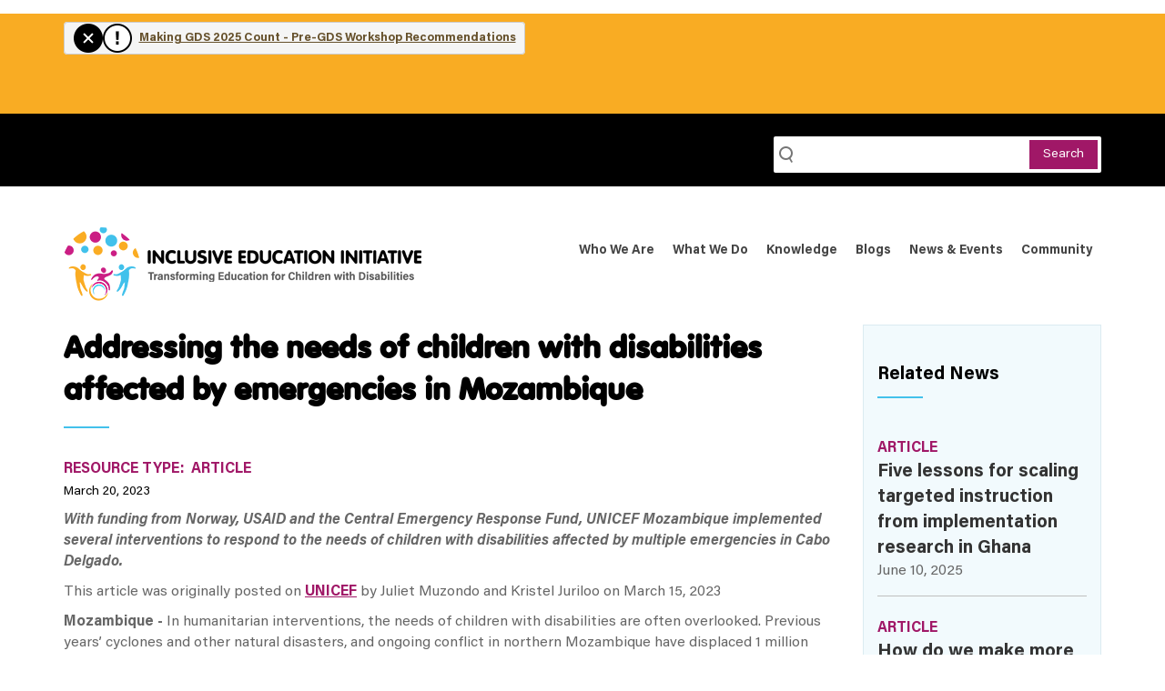

--- FILE ---
content_type: text/html; charset=UTF-8
request_url: https://www.inclusive-education-initiative.org/news/addressing-needs-children-disabilities-affected-emergencies-mozambique
body_size: 9456
content:
<!DOCTYPE html>
<html  lang="en" dir="ltr" prefix="content: http://purl.org/rss/1.0/modules/content/  dc: http://purl.org/dc/terms/  foaf: http://xmlns.com/foaf/0.1/  og: http://ogp.me/ns#  rdfs: http://www.w3.org/2000/01/rdf-schema#  schema: http://schema.org/  sioc: http://rdfs.org/sioc/ns#  sioct: http://rdfs.org/sioc/types#  skos: http://www.w3.org/2004/02/skos/core#  xsd: http://www.w3.org/2001/XMLSchema# ">
  <head>
    <meta charset="utf-8" />
<script async src="https://www.googletagmanager.com/gtag/js?id=UA-12173466-31"></script>
<script>window.dataLayer = window.dataLayer || [];function gtag(){dataLayer.push(arguments)};gtag("js", new Date());gtag("set", "developer_id.dMDhkMT", true);gtag("config", "UA-12173466-31", {"groups":"default","anonymize_ip":true,"page_placeholder":"PLACEHOLDER_page_path","allow_ad_personalization_signals":false});gtag("config", "G-68W9KXX4TZ", {"groups":"default","page_placeholder":"PLACEHOLDER_page_location","allow_ad_personalization_signals":false});</script>
<meta name="Generator" content="Drupal 10 (https://www.drupal.org)" />
<meta name="MobileOptimized" content="width" />
<meta name="HandheldFriendly" content="true" />
<meta name="viewport" content="width=device-width, initial-scale=1.0" />
<link rel="icon" href="/sites/default/files/favicon.ico" type="image/vnd.microsoft.icon" />
<link rel="canonical" href="https://www.inclusive-education-initiative.org/news/addressing-needs-children-disabilities-affected-emergencies-mozambique" />
<link rel="shortlink" href="https://www.inclusive-education-initiative.org/node/383" />
<script src="//assets.adobedtm.com/223f6e2cf7c9/9685aeb86618/launch-d83d995e27b8.min.js" async></script>
<script>var wbgData = wbgData || {};
wbgData.page = 
    {
      pageInfo: {
        pageName: 'Addressing the needs of children with disabilities affected by emergencies in Mozambique',
        isDefaultPageName: 'n',
        pageCategory: 'article',
        pageUid: '6982f533-25ab-44e2-a64e-2b582fe7a76e',
        pageFirstPub: '03-20-2023',
        pageLastMod: '03-20-2023',
        author: '',
        topicTag: '',
        contentType: 'article',
        channel: 'RAD iei EXT'
      },
      packageInfo: {
        webpackage: 'iei2026',
      },
      sectionInfo: {
        siteSection: '/news/addressing-needs-children-disabilities-affected-emergencies-mozambique',
       subsectionP2: ''
      }
    },
    wbgData.site = {
      siteInfo: {
        siteLanguage: 'en', 
        siteCountry: '', 
        siteEnv: 'prod',
        userIpaddressType: '85.208.96.212',
        siteRegion: '',
        siteType: '',
      },
      techInfo: {
        cmsType: 'Drupal',
        bussVPUnit: 'its',
        bussUnit: 'itsrd',
        bussUserGroup: 'external',
        bussAgency: 'ibrd'
      }
    }</script>

    <title>Addressing the needs of children with disabilities affected by emergencies in Mozambique | Inclusive Education Initiative</title>
    <link rel="stylesheet" media="all" href="/core/modules/system/css/components/align.module.css?t5zgy4" />
<link rel="stylesheet" media="all" href="/core/modules/system/css/components/fieldgroup.module.css?t5zgy4" />
<link rel="stylesheet" media="all" href="/core/modules/system/css/components/container-inline.module.css?t5zgy4" />
<link rel="stylesheet" media="all" href="/core/modules/system/css/components/clearfix.module.css?t5zgy4" />
<link rel="stylesheet" media="all" href="/core/modules/system/css/components/details.module.css?t5zgy4" />
<link rel="stylesheet" media="all" href="/core/modules/system/css/components/hidden.module.css?t5zgy4" />
<link rel="stylesheet" media="all" href="/core/modules/system/css/components/item-list.module.css?t5zgy4" />
<link rel="stylesheet" media="all" href="/core/modules/system/css/components/js.module.css?t5zgy4" />
<link rel="stylesheet" media="all" href="/core/modules/system/css/components/nowrap.module.css?t5zgy4" />
<link rel="stylesheet" media="all" href="/core/modules/system/css/components/position-container.module.css?t5zgy4" />
<link rel="stylesheet" media="all" href="/core/modules/system/css/components/reset-appearance.module.css?t5zgy4" />
<link rel="stylesheet" media="all" href="/core/modules/system/css/components/resize.module.css?t5zgy4" />
<link rel="stylesheet" media="all" href="/core/modules/system/css/components/system-status-counter.css?t5zgy4" />
<link rel="stylesheet" media="all" href="/core/modules/system/css/components/system-status-report-counters.css?t5zgy4" />
<link rel="stylesheet" media="all" href="/core/modules/system/css/components/system-status-report-general-info.css?t5zgy4" />
<link rel="stylesheet" media="all" href="/core/modules/system/css/components/tablesort.module.css?t5zgy4" />
<link rel="stylesheet" media="all" href="/core/modules/views/css/views.module.css?t5zgy4" />
<link rel="stylesheet" media="all" href="/modules/contrib/extlink/css/extlink.css?t5zgy4" />
<link rel="stylesheet" media="all" href="/modules/contrib/webform/modules/webform_bootstrap/css/webform_bootstrap.css?t5zgy4" />
<link rel="stylesheet" media="all" href="https://cdn.jsdelivr.net/npm/entreprise7pro-bootstrap@3.4.8/dist/css/bootstrap.css" integrity="sha256-3p/H8uQndDeQADwalAGPYNGwk6732TJRjYcY05O81og=" crossorigin="anonymous" />
<link rel="stylesheet" media="all" href="https://cdn.jsdelivr.net/npm/@unicorn-fail/drupal-bootstrap-styles@0.0.2/dist/3.1.1/7.x-3.x/drupal-bootstrap.css" integrity="sha512-ys0R7vWvMqi0PjJvf7827YdAhjeAfzLA3DHX0gE/sPUYqbN/sxO6JFzZLvc/wazhj5utAy7rECg1qXQKIEZOfA==" crossorigin="anonymous" />
<link rel="stylesheet" media="all" href="https://cdn.jsdelivr.net/npm/@unicorn-fail/drupal-bootstrap-styles@0.0.2/dist/3.1.1/8.x-3.x/drupal-bootstrap.css" integrity="sha512-ixuOBF5SPFLXivQ0U4/J9sQbZ7ZjmBzciWMBNUEudf6sUJ6ph2zwkpFkoUrB0oUy37lxP4byyHasSpA4rZJSKg==" crossorigin="anonymous" />
<link rel="stylesheet" media="all" href="https://cdn.jsdelivr.net/npm/@unicorn-fail/drupal-bootstrap-styles@0.0.2/dist/3.2.0/7.x-3.x/drupal-bootstrap.css" integrity="sha512-MiCziWBODHzeWsTWg4TMsfyWWoMltpBKnf5Pf5QUH9CXKIVeGpEsHZZ4NiWaJdgqpDzU/ahNWaW80U1ZX99eKw==" crossorigin="anonymous" />
<link rel="stylesheet" media="all" href="https://cdn.jsdelivr.net/npm/@unicorn-fail/drupal-bootstrap-styles@0.0.2/dist/3.2.0/8.x-3.x/drupal-bootstrap.css" integrity="sha512-US+XMOdYSqB2lE8RSbDjBb/r6eTTAv7ydpztf8B7hIWSlwvzQDdaAGun5M4a6GRjCz+BIZ6G43l+UolR+gfLFQ==" crossorigin="anonymous" />
<link rel="stylesheet" media="all" href="https://cdn.jsdelivr.net/npm/@unicorn-fail/drupal-bootstrap-styles@0.0.2/dist/3.3.1/7.x-3.x/drupal-bootstrap.css" integrity="sha512-3gQUt+MI1o8v7eEveRmZzYx6fsIUJ6bRfBLMaUTzdmNQ/1vTWLpNPf13Tcrf7gQ9iHy9A9QjXKxRGoXEeiQnPA==" crossorigin="anonymous" />
<link rel="stylesheet" media="all" href="https://cdn.jsdelivr.net/npm/@unicorn-fail/drupal-bootstrap-styles@0.0.2/dist/3.3.1/8.x-3.x/drupal-bootstrap.css" integrity="sha512-AwNfHm/YKv4l+2rhi0JPat+4xVObtH6WDxFpUnGXkkNEds3OSnCNBSL9Ygd/jQj1QkmHgod9F5seqLErhbQ6/Q==" crossorigin="anonymous" />
<link rel="stylesheet" media="all" href="https://cdn.jsdelivr.net/npm/@unicorn-fail/drupal-bootstrap-styles@0.0.2/dist/3.4.0/8.x-3.x/drupal-bootstrap.css" integrity="sha512-j4mdyNbQqqp+6Q/HtootpbGoc2ZX0C/ktbXnauPFEz7A457PB6le79qasOBVcrSrOBtGAm0aVU2SOKFzBl6RhA==" crossorigin="anonymous" />
<link rel="stylesheet" media="all" href="https://fonts.googleapis.com/css?family=Libre+Franklin:200,300,400,500,600,700,800,900&amp;display=swap" />
<link rel="stylesheet" media="all" href="/themes/custom/iei/css/main.css?t5zgy4" />
<link rel="stylesheet" media="all" href="/themes/custom/iei/css/contrast.css?t5zgy4" />
<link rel="stylesheet" media="all" href="/themes/custom/iei/css/style.css?t5zgy4" />
<link rel="stylesheet" media="all" href="/themes/custom/iei/css/font-awesome.css?t5zgy4" />
<link rel="stylesheet" media="all" href="/themes/custom/iei/css/overrides.min.css?t5zgy4" />

    
  </head>
  <body class="path-node page-node-type-article has-glyphicons">
    <a href="#main-content" class="visually-hidden focusable skip-link">
      Skip to main content
    </a>
    
      <div class="dialog-off-canvas-main-canvas" data-off-canvas-main-canvas>
    <!-- Alert Section -->
<div class="alert alert-warning alert-dismissible fade in" role="alert">
  <div class="container">
    <div class="row">
      <div class="col-md-12">
        
            <div class="field field--name-body field--type-text-with-summary field--label-hidden field--item"><pre style="display: inline;">
<span aria-hidden="true"><img alt src="/themes/custom/iei/images/close-icon.png"></span><img alt src="/themes/custom/iei/images/alert-icon.png"><strong> </strong><a href="/knowledge-repository/making-gds-2025-count-pre-gds-workshop-recommendations">Making GDS 2025 Count - Pre-GDS Workshop Recommendations</a></pre>

<p>&nbsp;</p>

<article about="/events/every-learner-matters-sharing-experiences-world-banks-programs-disability-inclusive" data-history-node-id="277" role="article">
<p><font color="000000">&nbsp;</font></p>
</article>
</div>
      
      </div>
   </div>
  </div>
</div>
<!-- Search Section -->
<section id="searchSec">
  <div class="container">
    <div class="row">
      <div class="col-md-5 col-md-offset-3 col-sm-8 col-sm-offset-0 hidden-xs">
              </div>
      <div class="col-md-4 col-sm-4">
                  <form class="input-group input-group-c" method="get" action="/search">
            <input type="text" class="form-control" name="keyword" id="keyword">
            <span class="input-group-btn">
            <button class="btnSearch" type="submit">Search</button>
            </span>
          </form>
              </div>
    </div>
  </div>
</section>
<!-- Mobile Menu Section -->
<section id="mobileMenu" class="hidden-sm hidden-md hidden-lg visible-xs">
  <div class="navbar-collapse collapse" id="navbar-collapse">
    <nav role="navigation">
         
          <div class="region region-navigation">
    <nav role="navigation" aria-labelledby="block-iei-main-menu-menu" id="block-iei-main-menu">
            
  <h2 class="visually-hidden" id="block-iei-main-menu-menu">Main navigation</h2>
  

        
      <ul class="menu nav navbar-nav navbar-right">
                        <li>
        <a href="/who-we-are" data-drupal-link-system-path="node/6">Who We Are</a>
                  </li>
                        <li>
        <a href="/what-we-do" data-drupal-link-system-path="node/5">What We Do</a>
                  </li>
                        <li>
        <a href="/knowledge-repository" data-drupal-link-system-path="node/11">Knowledge</a>
                  </li>
                        <li>
        <a href="/blogs" data-drupal-link-system-path="node/71">Blogs</a>
                  </li>
                        <li>
        <a href="/news-events" class="news-events" data-drupal-link-system-path="node/8">News &amp; Events</a>
                  </li>
                        <li>
        <a href="/community" data-drupal-link-system-path="node/7">Community</a>
                  </li>
        </ul>
  

  </nav>

  </div>

          </nav>
  </div>
  <ul class="mobileMenuSec">
        <li>
      <button type="button" class="navbar-toggle collapsed" data-toggle="collapse" data-target="#navbar-collapse" aria-expanded="false">
      <span class="icon-bar"></span>
      <span class="icon-bar"></span>
      <span class="icon-bar"></span>
      </button>
    </li>
  </ul>
</section>
<!-- Menu Header -->
<header id="navbar" role="banner" class="navbar container-fluid navbar-default">
  <div class="container">
    <div class="row">
      <div class="col-sm-5 col-md-5">
        <div class="navbar-header">
          <button type="button" class="navbar-toggle hidden-xs hidden-sm hidden-md hidden-lg" data-toggle="collapse" data-target="#navbar-collapse">
          <span class="sr-only">Toggle navigation</span>
          <span class="icon-bar"></span>
          <span class="icon-bar"></span>
          <span class="icon-bar"></span>
          </button>
                    <div class="navbar-brand-sec">
            <a class="navbar-brand" href="/">
              <img src="/sites/iei/themes/iei/images/logo.png" alt="Logo" class="img-responsive">
            </a>
          </div>
        </div>
      </div>
      <div class="col-sm-7 col-md-7">
        <div class="hidden-xs">
          <nav role="navigation">
               
                <div class="region region-navigation">
    <nav role="navigation" aria-labelledby="block-iei-main-menu-menu" id="block-iei-main-menu">
            
  <h2 class="visually-hidden" id="block-iei-main-menu-menu">Main navigation</h2>
  

        
      <ul class="menu nav navbar-nav navbar-right">
                        <li>
        <a href="/who-we-are" data-drupal-link-system-path="node/6">Who We Are</a>
                  </li>
                        <li>
        <a href="/what-we-do" data-drupal-link-system-path="node/5">What We Do</a>
                  </li>
                        <li>
        <a href="/knowledge-repository" data-drupal-link-system-path="node/11">Knowledge</a>
                  </li>
                        <li>
        <a href="/blogs" data-drupal-link-system-path="node/71">Blogs</a>
                  </li>
                        <li>
        <a href="/news-events" class="news-events" data-drupal-link-system-path="node/8">News &amp; Events</a>
                  </li>
                        <li>
        <a href="/community" data-drupal-link-system-path="node/7">Community</a>
                  </li>
        </ul>
  

  </nav>

  </div>

                      </nav>
        </div>
      </div>
    </div>
  </div>
</header>


      <div class="banner" role="heading">
      
    </div>
  
  <div class="main-container container">
  <div class="region region-content">
    <div class="row">

      

            
                  <section class="col-sm-9">

                                      <div class="highlighted">  <div class="region region-highlighted">
    <div data-drupal-messages-fallback class="hidden"></div>

  </div>
</div>
                  
                
                          <a id="main-content"></a>
            <div class="region region-content">
        <h1 class="page-header">
<span property="schema:name">Addressing the needs of children with disabilities affected by emergencies in Mozambique</span>
</h1>

  <article data-history-node-id="383" about="/news/addressing-needs-children-disabilities-affected-emergencies-mozambique" typeof="schema:Article" class="article is-promoted full clearfix node_detail">
<div class="row">
  <div class="col-md-12 article-content">
        <h3>
  <div class="field field--name-field-resource-type field--type-entity-reference field--label-inline">
    <div class="field--label">Resource Type</div>
              <div class="field--item">Article</div>
          </div>
</h3>
            <p>
            <div class="field field--name-field-date field--type-datetime field--label-hidden field--item"><time datetime="2023-03-20T12:00:00Z">March 20, 2023</time>
</div>
      </p>
                 <p>
            <div property="schema:text" class="field field--name-body field--type-text-with-summary field--label-hidden field--item"><p><em><strong>With funding from Norway, USAID and the Central Emergency Response Fund, UNICEF Mozambique implemented several interventions to respond to the needs of children with disabilities affected by multiple emergencies in Cabo Delgado.</strong></em></p>

<p>This article was originally posted on <a href="https://www.unicef.org/mozambique/en/stories/addressing-needs-children-disabilities-affected-emergencies-mozambique">UNICEF</a> by Juliet Muzondo and Kristel Juriloo on March 15, 2023</p>

<p><strong>Mozambique -&nbsp;</strong>In humanitarian interventions, the needs of children with disabilities are often overlooked. Previous years’ cyclones and other natural disasters, and ongoing conflict in northern Mozambique have displaced 1 million people, 50 per cent of them children. Already overwhelmed schools and healthcare facilities are struggling to provide services to everyone in need, particularly to children with disabilities.</p>

<blockquote>
<p>In Cabo Delgado,&nbsp;314 children with disabilities (174 girls) were provided with customized wheelchairs and other assistive devices.</p>
</blockquote>

<p>In Cabo Delgado, two Support Units for Children with Special Educational Needs were established in Pemba and Montepuez districts. The Support Units supported 3,103 children with disabilities (1,546 girls) with access to quality inclusive education. 314 children with disabilities (174 girls) were provided with customized wheelchairs and other assistive devices. Two technicians from the Provincial Directorate of Cabo Delgado and 4 teachers from the districts of Pemba and Montepuez were trained in Sign Language and Braille.</p>

<blockquote>
<p>In Nampula, an assortment of assistive devices was procured for the Nampula Inclusive Education Resource Center.</p>
</blockquote>

<p>In Nampula, 150 managers/facilitators of early childhood development centers and community-based preschools were trained to support 41 schools to include five-year-old children with disabilities in an accelerated school readiness programme. An assortment of assistive devices was procured for the Nampula Inclusive Education Resource Center (CREI).</p>

<blockquote>
<p>In Pemba and Metuge districts, 500 teachers were trained in the basics of inclusive education.</p>
</blockquote>

<p>In Pemba and Metuge districts, 500 teachers (240 men and 260 women) were trained in the basics of inclusive education, reaching 2,238 children with disabilities (1,116 girls).</p>

<p>Joint work involving the Provincial Directorate of Education and the Provincial Directorate of Health was carried out in schools to identify children with disabilities. 500 children with disabilities were identified and various assistive devices were purchased to support them, including 25 children with disabilities who received custom-made wheelchairs procured from South Africa.</p>

<p>In addition, to support access to health care services, rehabilitation staff from the 11 provincial hospitals, government health service staff, mobile brigades, community health committee members and volunteers in selected districts received training on disability inclusion and how to identify/refer children with developmental delays and disabilities to health services. A local NGO TV Surdo developed a sign language training package to teach health workers how to interact with patients with hearing impairments.</p>

<p>The interventions were implemented in partnership with the Ministry of Education and Human Development, Ministry of Justice, Ministry of Health, Ministry of Gender, Children and Social Action (MGCAS), IOM, AIFO, Light for the World, and Humanity &amp; Inclusion.</p>

<p>UNICEF Mozambique continues to build the capacity of government, humanitarian actors, and Organizations of Persons with Disabilities in responding to the needs of children with disabilities affected by emergencies. No child should be left behind in humanitarian interventions.</p></div>
      </p>
            <p>
  <div class="field field--name-field-key-area field--type-entity-reference field--label-inline">
    <div class="field--label">Key Area</div>
          <div class="field--items">
              <div class="field--item">children with disabilities</div>
          <div class="field--item">humanitarian emergencies</div>
              </div>
      </div>
</p>
            <p>
  <div class="field field--name-field-region field--type-entity-reference field--label-inline">
    <div class="field--label">Region</div>
              <div class="field--item">Africa</div>
          </div>
</p>
      </div>
</div>    
</article>


  </div>

              </section>

                              <aside class="col-sm-3" role="complementary">
              <div class="region region-sidebar-second">
    <section class="views-element-container block block-views block-views-blocknews-and-events-block-4 clearfix" id="block-views-block-news-and-events-block-4">
  
    

      <div class="form-group"><div class="view view-news-and-events view-id-news_and_events view-display-id-block_4 js-view-dom-id-0ad869301f1e7fbde955e609c739572134ef0520f6a20283a6d48912d9567ae6">
  
    
      
      <div class="view-content">
      <div class="relatedNewsSec">
    <h4>Related News</h4>
      <ul>
       
        <li>
          <h6>Article</h6>
          <a href="/news/five-lessons-scaling-targeted-instruction-implementation-research-ghana" hreflang="en">Five lessons for scaling targeted instruction from implementation research in Ghana</a>
          <p><time datetime="2025-06-10T12:00:00Z">June 10, 2025</time>
</p>
        </li>
         
        <li>
          <h6>Article</h6>
          <a href="/index.php/news/how-do-we-make-more-accessible-learning-content-children-disabilities" hreflang="en">How do we make more accessible learning content for children with disabilities?</a>
          <p><time datetime="2024-10-03T12:00:00Z">October 3, 2024</time>
</p>
        </li>
         
        <li>
          <h6>News</h6>
          <a href="/news/unesco-unicef-co-host-panel-data-accountability-during-east-african-community-education" hreflang="en">UNESCO, UNICEF co-host panel on Data &amp; Accountability during East African Community Education Conference in Arusha</a>
          <p><time datetime="2024-09-03T12:00:00Z">September 3, 2024</time>
</p>
        </li>
         
      </ul>
</div>
    </div>
  
          </div>
</div>

  </section>

<section id="block-knowledgedatabase" class="block block-block-content block-block-content6bff4d45-c9c5-493b-bee1-4ec96f41437a clearfix">
  
    

      
            <div class="field field--name-body field--type-text-with-summary field--label-hidden field--item"><div class="dataBaseSec">
<div class="dataBaseIcon">&nbsp;</div>

<h3>Knowledge Database</h3>

<p>Looking for educational resources and learning material?</p>
<a href="/iei/knowledge-repository">Search the database </a></div>
</div>
      
  </section>


  </div>

          </aside>
                  </div>



  </div>
  </div>
  <section>
                      <a id="main-content"></a>
          
              </section>

<section>
      <div class="container">
        <div class="row">
          <div class="col-md-12">
            <div class="scroll-top-wrapper ">
              <span> Back to Top </span>
            </div>
          </div>
        </div>
      </div>
    </section>
    <section class="signupSec">
      <div class="container">
        <div class="row">
          <div class="col-md-12">
            <h2 class="secTitleMidB">Stay updated with the latest information</h2>
            <p>Sign-up for our newsletter and get updates sent directly to your inbox.</p>
          </div>
        </div>
        <div class="row">
          <div class="col-md-6 col-md-offset-3">
            <div class="signupField">
            <form action="https://eepurl.us4.list-manage.com/subscribe/post?u=850c4016c377e666210758887&amp;id=30117c3e53" method="post" id="mc-embedded-subscribe-form" name="mc-embedded-subscribe-form" class="validate" target="_blank" novalidate>
                <div class="input-group">
                                    <input type="email" value="" name="EMAIL" class="form-control-s" id="mce-EMAIL" placeholder="email address" required>
                  <div style="position: absolute; left: -5000px;" aria-hidden="true"><input type="text" name="b_850c4016c377e666210758887_30117c3e53" tabindex="-1" value=""></div>
                  <span class="input-group-btn">
                                    <input type="submit" value="Subscribe" name="subscribe" id="mc-embedded-subscribe" class="button btnSearch">
                  </span>
                </div>
              </form>
            </div>
          </div>
        </div>
      </div>
    </section>

<footer>
  <section class="footer-top">
    <div class="container">
      <div class="row">
        <div class="col-md-4">
                    <a class="navbar-brand footer-navbar-brand" href="https://www.worldbank.org/" target="_blank">
              <img src="/sites/iei/themes/iei/images/wb-logo.png" alt="Logo" class="img-responsive footerLogo">
            </a>
        </div>
        <div class="col-md-8">
          <div class="inSec">
            <a href="https://www.linkedin.com/groups/12356130" target="_blank">
              Join our LinkedIn community <img src="/sites/iei/themes/iei/images/linkedin-icon.png" alt="">
            </a>
          </div>
             
                <div class="region region-navigation">
    <nav role="navigation" aria-labelledby="block-iei-main-menu-menu" id="block-iei-main-menu">
            
  <h2 class="visually-hidden" id="block-iei-main-menu-menu">Main navigation</h2>
  

        
      <ul class="menu nav navbar-nav navbar-right">
                        <li>
        <a href="/who-we-are" data-drupal-link-system-path="node/6">Who We Are</a>
                  </li>
                        <li>
        <a href="/what-we-do" data-drupal-link-system-path="node/5">What We Do</a>
                  </li>
                        <li>
        <a href="/knowledge-repository" data-drupal-link-system-path="node/11">Knowledge</a>
                  </li>
                        <li>
        <a href="/blogs" data-drupal-link-system-path="node/71">Blogs</a>
                  </li>
                        <li>
        <a href="/news-events" class="news-events" data-drupal-link-system-path="node/8">News &amp; Events</a>
                  </li>
                        <li>
        <a href="/community" data-drupal-link-system-path="node/7">Community</a>
                  </li>
        </ul>
  

  </nav>

  </div>

                  </div>
      </div>
    </div>
  </section>
  <hr class="footerLine">
  <section class="footer-bottom">
    <div class="container">
      <div class="row">
        <div class="col-md-6">
          <p>&copy; 2026 Inclusive Education Initiative. All Rights Reserved.</p>
        </div>
        <div class="col-md-6">
             
                <div class="region region-footer">
    <nav role="navigation" aria-labelledby="block-footer-menu" id="block-footer">
            
  <h2 class="visually-hidden" id="block-footer-menu">Footer</h2>
  

        
      <ul class="menu menu--footer nav">
                      <li class="first">
                                        <a href="mailto:iei@worldbank.org">Contact</a>
              </li>
                      <li>
                                        <a href="https://www.worldbank.org/en/about/legal">Legal</a>
              </li>
                      <li class="last">
                                        <a href="https://www.worldbank.org/en/about/legal/privacy-notice">Privacy</a>
              </li>
        </ul>
  

  </nav>

  </div>

                  </div>
      </div>
    </div>
  </section>
</footer>


  </div>

    
    <script type="application/json" data-drupal-selector="drupal-settings-json">{"path":{"baseUrl":"\/","pathPrefix":"","currentPath":"node\/383","currentPathIsAdmin":false,"isFront":false,"currentLanguage":"en"},"pluralDelimiter":"\u0003","suppressDeprecationErrors":true,"data":{"extlink":{"extTarget":true,"extTargetAppendNewWindowDisplay":true,"extTargetAppendNewWindowLabel":"(opens in a new window)","extTargetNoOverride":false,"extNofollow":false,"extTitleNoOverride":false,"extNoreferrer":false,"extFollowNoOverride":false,"extClass":"0","extLabel":"(link is external)","extImgClass":false,"extSubdomains":true,"extExclude":"","extInclude":"(.\\.pdf)|(.\\.docx)|(.\\.pptx)","extCssExclude":"","extCssInclude":"","extCssExplicit":"","extAlert":false,"extAlertText":"This link will take you to an external web site. We are not responsible for their content.","extHideIcons":false,"mailtoClass":"0","telClass":"","mailtoLabel":"(link sends email)","telLabel":"(link is a phone number)","extUseFontAwesome":false,"extIconPlacement":"append","extPreventOrphan":false,"extFaLinkClasses":"fa fa-external-link","extFaMailtoClasses":"fa fa-envelope-o","extAdditionalLinkClasses":"","extAdditionalMailtoClasses":"","extAdditionalTelClasses":"","extFaTelClasses":"fa fa-phone","allowedDomains":null,"extExcludeNoreferrer":""}},"google_analytics":{"account":"UA-12173466-31","trackOutbound":true,"trackMailto":true,"trackTel":true,"trackDownload":true,"trackDownloadExtensions":"7z|aac|arc|arj|asf|asx|avi|bin|csv|doc(x|m)?|dot(x|m)?|exe|flv|gif|gz|gzip|hqx|jar|jpe?g|js|mp(2|3|4|e?g)|mov(ie)?|msi|msp|pdf|phps|png|ppt(x|m)?|pot(x|m)?|pps(x|m)?|ppam|sld(x|m)?|thmx|qtm?|ra(m|r)?|sea|sit|tar|tgz|torrent|txt|wav|wma|wmv|wpd|xls(x|m|b)?|xlt(x|m)|xlam|xml|z|zip"},"bootstrap":{"forms_has_error_value_toggle":1,"modal_animation":1,"modal_backdrop":"true","modal_focus_input":1,"modal_keyboard":1,"modal_select_text":1,"modal_show":1,"modal_size":"","popover_enabled":1,"popover_animation":1,"popover_auto_close":1,"popover_container":"body","popover_content":"","popover_delay":"0","popover_html":0,"popover_placement":"right","popover_selector":"","popover_title":"","popover_trigger":"click","tooltip_enabled":1,"tooltip_animation":1,"tooltip_container":"body","tooltip_delay":"0","tooltip_html":0,"tooltip_placement":"auto left","tooltip_selector":"","tooltip_trigger":"hover"},"user":{"uid":0,"permissionsHash":"7c7fc6cb22f25d153c2593f84f4d647812d803b1544ae23a3c387194e0e912ca"}}</script>
<script src="/core/assets/vendor/jquery/jquery.min.js?v=3.7.1"></script>
<script src="/core/assets/vendor/underscore/underscore-min.js?v=1.13.7"></script>
<script src="/core/assets/vendor/once/once.min.js?v=1.0.1"></script>
<script src="/core/misc/drupalSettingsLoader.js?v=10.5.6"></script>
<script src="/core/misc/drupal.js?v=10.5.6"></script>
<script src="/core/misc/drupal.init.js?v=10.5.6"></script>
<script src="/themes/contrib/bootstrap/js/bootstrap-pre-init.js?t5zgy4"></script>
<script src="https://cdn.jsdelivr.net/npm/entreprise7pro-bootstrap@3.4.8/dist/js/bootstrap.js" integrity="sha256-DSHWUwfs+dyvqNBAlaN3fBLYhXtZgMDSoNiXIPCv+E4=" crossorigin="anonymous"></script>
<script src="/themes/contrib/bootstrap/js/drupal.bootstrap.js?t5zgy4"></script>
<script src="/themes/contrib/bootstrap/js/attributes.js?t5zgy4"></script>
<script src="/themes/contrib/bootstrap/js/theme.js?t5zgy4"></script>
<script src="/themes/contrib/bootstrap/js/popover.js?t5zgy4"></script>
<script src="/themes/contrib/bootstrap/js/tooltip.js?t5zgy4"></script>
<script src="/modules/contrib/extlink/js/extlink.js?t5zgy4"></script>
<script src="/modules/contrib/google_analytics/js/google_analytics.js?v=10.5.6"></script>
<script src="/themes/custom/iei/js/bootstrap-multiselect.js?t5zgy4"></script>
<script src="/themes/custom/iei/js/scripts.js?t5zgy4"></script>
<script src="/modules/contrib/webform/js/webform.behaviors.js?v=10.5.6"></script>
<script src="/core/misc/states.js?v=10.5.6"></script>
<script src="/themes/contrib/bootstrap/js/misc/states.js?t5zgy4"></script>
<script src="/modules/contrib/webform/js/webform.states.js?v=10.5.6"></script>
<script src="/modules/contrib/webform/modules/webform_bootstrap/js/webform_bootstrap.states.js?v=10.5.6"></script>

  </body>
</html>


--- FILE ---
content_type: text/css
request_url: https://www.inclusive-education-initiative.org/themes/custom/iei/css/main.css?t5zgy4
body_size: 7607
content:
body {
  width: 100%;
  height: 100%;
  color: #000;
  font-size: 14px;
  background: #fff;
  font-family: 'Acumin Pro' !important;
}
html {
  width: 100%;
  height: 100%;
}
a {
  color: #a01867;
  text-decoration: underline;
  font-family: 'Acumin Pro';
  font-weight: 600;
  display: inline-block;
}
a:hover, a:focus {
  text-decoration: none;
  color: #000;
  text-shadow: none;
}
h1 {
  font-weight: bold;
  color: #000;
  font-family: 'VAG Rundschrift D';
}
h5, h6, h2, h3, h4 {
  font-weight: bold;
  font-family: 'Acumin Pro';
}
h1 {
  font-size: 41px;
  line-height: 46px;
}
h2 {
  font-size: 34px;
  line-height: 41px;
}
h3 {
  font-size: 26px;
  line-height: 33px;
}
h4 {
  font-size: 20px;
  line-height: 28px;
}
h5 {
  font-size: 18px;
  line-height: 23px;
  color: #666;
}
h6 {
  font-size: 16px;
  line-height: 23px;
}
p {
  font-weight: 500;
  font-style: normal;
  font-size: 16px;
  line-height: 23px;
  font-family: 'Acumin Pro';
  color: #666666;
}
.navbar-brand-sec {
  display: inline-flex;
  margin-top: 8px;
}
.logo-devider {
  position: relative;
  margin-left: 10px !important;
}
.logo-devider::before {
  content: "";
  width: 2px;
  height: 30px;
  background-color: #bbb;
  position: absolute;
  left: -8px;
  top: 26px;
  margin: 0 5px;
}
.nav > li > a {
  position: relative;
  display: block;
  padding: 10px 12px;
}
.article-content ul {
  list-style-type: none;
  padding: 0 0 0 25px;
}
.article-content ul li::before {
  content: "•";
  color: #a01867;
  display: inline-block;
  width: 1em;
  margin-left: -1em;
  font-size: 14px;
  font-weight: bold;
}
.article-content ul ul {
  list-style-type: none;
}
.article-content ul ul li::before {
  content: "-";
  color: #a01867;
  display: inline-block;
  width: 1em;
  margin-left: -1em;
  font-size: 14px;
  font-weight: bold;
}
.article-content ul ul ul {
  list-style-type: none;
}
.article-content ul ul ul li::before {
  content: "\25E6";
  color: #a01867;
  display: inline-block;
  width: 1em;
  margin-left: -1em;
  font-size: 14px;
  font-weight: bold;
}
.article-content ol {
  list-style-type: none;
  padding: 0 0 0 25px;
  counter-reset: li;
}
.article-content ol li {
  counter-increment: li;
}
.article-content ol li::before {
  content: counter(li, decimal)'. ';
  color: #a01867;
  display: inline-block;
  margin-right: 10px;
  font-size: 14px;
  font-weight: bold;
}
.article-content ol ol {
  list-style-type: none;
  padding: 0 0 0 25px;
  counter-reset: li;
}
.article-content ol ol li {
  counter-increment: li;
}
.article-content ol ol li::before {
  content: counter(li, upper-alpha)'. ';
  color: #a01867;
  display: inline-block;
  margin-right: 10px;
  font-size: 14px;
  font-weight: bold;
}
.article-content ol ol ol {
  list-style-type: none;
  padding: 0 0 0 25px;
  counter-reset: li;
}
.article-content ol ol ol li {
  counter-increment: li;
}
.article-content ol ol ol li::before {
  content: counter(li, upper-roman)'. ';
  color: #a01867;
  display: inline-block;
  margin-right: 10px;
  font-size: 14px;
  font-weight: bold;
}
ul li, ol li {
  margin: 10px 0;
}
.alert-warning {
  color: #000;
  background-color: #f9ac23;
  border-color: transparent;
}
.close {
  filter: alpha(opacity=100);
  opacity: 1;
}
.close:focus, .close:hover {
  color: #000;
  text-decoration: none;
  cursor: pointer;
  filter: alpha(opacity=80);
  opacity: .8;
}
.alert-dismissable .close, .alert-dismissible .close {
  position: relative;
  top: 0;
  right: 0;
  color: inherit;
}
.alert {
  padding: 10px;
  margin-bottom: 0;
  border: 1px solid transparent;
  border-radius: 0;
}
.alert strong img {
  margin-right: 10px;
}
#searchSec {
  background-color: #000;
  padding: 15px;
}
#searchSec ul {
  margin: 5px 0 0 0;
  padding: 0;
  float: right;
}
#searchSec ul li {
  display: inline-block;
  list-style-type: none;
  border-right: 1px solid #666;
  padding: 0 20px;
}
#searchSec ul li a {
  color: #fff;
  display: block;
  text-decoration: none;
}
#searchSec ul li a:hover {
  color: #f9ac23;
  text-decoration: none;
}
#searchSec ul li a span {
  vertical-align: sub;
  padding-left: 10px;
}
.form-control {
  display: block;
  width: 100%;
  height: 40px;
  padding: 8px 12px 8px 30px;
  font-size: 14px;
  line-height: 1.42857143;
  color: #444;
  background-image: none;
  border: none;
  border-radius: 0;
  border-top-left-radius: 2px;
  border-bottom-left-radius: 2px;
  -webkit-box-shadow: none;
  box-shadow: none;
  -webkit-transition: none;
  -o-transition: none;
  transition: none;
  outline: none;
  background: #fff url("../images/search-icon.png") no-repeat 5px center;
}
.form-control-s {
  display: block;
  width: 101%;
  height: 40px;
  padding: 8px 12px 8px 12px;
  font-size: 14px;
  line-height: 1.42857143;
  color: #444;
  background-image: none;
  border: none;
  border-radius: 0;
  border-top-left-radius: 2px;
  border-bottom-left-radius: 2px;
  -webkit-box-shadow: none;
  box-shadow: none;
  -webkit-transition: none;
  -o-transition: none;
  transition: none;
  outline: none;
  background: #fff;
}
.signupField {
  padding: 20px 40px 0 40px;
}
button.btnSearch {
  background-color: #a01867;
  border-radius: 0;
  border-top-right-radius: 2px;
  border-bottom-right-radius: 2px;
  border: 4px solid #fff;
  height: 40px;
  color: #fff;
  font-size: 14px;
  vertical-align: middle;
  outline: none;
  padding: 0 15px;
}
.navbar-default {
  background-color: transparent;
  border-color: transparent;
}
.navbar-brand {
  float: left;
  height: 80px;
  padding: 15px 15px;
  line-height: 20px;
}
.navbar-default .navbar-nav > li > a {
  color: #444;
  font-size: 14px;
  font-weight: 600;
  text-decoration: none;
}
.navbar-default .navbar-nav > li > a:focus, .navbar-default .navbar-nav > li > a:hover {
  color: #444;
  background-color: #f9ac23;
  border-radius: 6px;
  text-decoration: none;
}
.navbar-default .navbar-nav > .active > a, .navbar-default .navbar-nav > .active > a:focus, .navbar-default .navbar-nav > .active > a:hover {
  color: #444;
  background-color: #f9ac23;
  border-radius: 6px;
  text-decoration: none;
}
.navbar-default .navbar-collapse, .navbar-default .navbar-form {
  border-color: transparent;
  margin-top: 15px;
}
ul.menu.nav.navbar-nav.navbar-right {
  margin-top: 20px;
}
.jumbotron {
  padding-right: 0 !important;
  padding-left: 0 !important;
  background-color: transparent;
  outline: none;
  border: none;
  border-radius: 0;
}
.jumbotron p {
  margin-bottom: 15px;
  font-size: 21px;
  font-weight: normal;
  line-height: 26px;
  color: #666;
}
.btn-primary {
  color: #fff;
  background-color: #a01867;
  border-color: #a01867;
  border-radius: 32px;
  text-decoration: none;
}
.btn-primary:hover {
  color: #fff;
  background-color: #000;
  border-color: #000;
}
.btn-primary.active, .btn-primary:active, .btn-primary:focus {
  color: #fff;
  background-color: #0b5a75;
  border-color: #0b5a75;
}
.btn {
  padding: 12px 20px;
  font-size: 16px;
  font-weight: 600;
}
.btn-default {
  color: #a01867;
  background-color: transparent;
  border-color: #888;
  border-width: 2px;
  border-radius: 32px;
  text-decoration: none;
}
.btn-default:hover {
  color: #fff;
  background-color: #000;
  border-color: #000;
}
.btn-default.active, .btn-default:active, .btn-default:focus {
  color: #fff;
  background-color: #0b5a75;
  border-color: #0b5a75;
}
.btn-default.active.focus, .btn-default.active:focus, .btn-default.active:hover, .btn-default:active.focus, .btn-default:active:focus, .btn-default:active:hover, .open > .dropdown-toggle.btn-default.focus, .open > .dropdown-toggle.btn-default:focus, .open > .dropdown-toggle.btn-default:hover {
  color: #fff;
  background-color: #0b5a75;
  border-color: #0b5a75;
}
.secTitleMid {
  text-align: center;
  margin-top: 0;
  margin-bottom: 30px;
  font-size: 36px;
  font-weight: bold;
  font-family: 'VAG Rundschrift D';
}
.secTitleMid:after {
  content: "";
  width: 50px;
  height: 2px;
  background: #43c1eb;
  position: relative;
  margin: 15px auto 20px auto;
  display: block;
}
.secTitleMidB {
  text-align: center;
  margin-top: 0;
  margin-bottom: 30px;
  font-size: 36px;
  font-weight: bold;
  font-family: 'VAG Rundschrift D';
}
.secTitleMidB:after {
  content: "";
  width: 50px;
  height: 2px;
  background: #000;
  position: relative;
  margin: 15px auto 20px auto;
  display: block;
}
#banner {
  margin: 30px 0;
}
.BoxCircle {
  border-width: 12px;
  border-style: solid;
  border-radius: 50%;
  width: 200px;
  height: 200px;
  margin: 0 auto 20px auto;
  position: relative;
}
.clr-one {
  border-color: #43c1eb;
}
.clr-two {
  border-color: #a01867;
}
.clr-three {
  border-color: #f9ac23;
}
.pillarsBox {
  margin: 15px 0;
  float: left;
  width: 100%;
}
.BoxCircle h4 {
  position: absolute;
  top: 50%;
  left: 50%;
  transform: translate(-50%, -50%);
  text-align: center;
  margin: 0;
  padding: 0;
  font-size: 20px;
  font-weight: bold;
  font-family: 'VAG Rundschrift D';
  line-height: 27px;
}
.pillarsBox p {
  line-height: 1.444;
  text-align: center;
}
.updateSec {
  background-color: #f2fafd;
  border-top: 1px solid #dbebf1;
  border-bottom: 1px solid #dbebf1;
  padding: 30px 0;
  margin: 30px 0;
}
.updatesBox {
  margin: 15px 0;
  float: left;
  width: 100%;
}
.updatesBox h4 {
  font-size: 20px;
  font-weight: bold;
  font-family: 'VAG Rundschrift D';
  line-height: 27px;
}
.updatesBox h6 {
  color: #a01867;
  font-weight: bold;
  text-transform: uppercase;
}
.updatesBox p {
  color: #333333;
  font-weight: normal;
}
.updatesBox p span {
  font-weight: bold;
}
.updatesBox a img {
  margin-right: 5px;
}
.btnCenter {
  display: table;
  margin: 15px auto 0 auto;
}
.secTitleLeft {
  text-align: left;
  margin-top: 15px;
  margin-bottom: 15px;
  font-size: 36px;
  font-weight: bold;
  font-family: 'VAG Rundschrift D';
  line-height: 46px;
}
.secTitleLeft::after {
  content: "";
  width: 50px;
  height: 2px;
  background: #43c1eb;
  position: relative;
  margin: 15px 0 20px 0;
  display: block;
}
.linkItemSec {
  display: flex;
  align-items: flex-start;
  margin: 0 0 30px 0;
}
.linkItemSec .linkIcon {
  margin-right: 15px;
}
.linkItemSec .linkIcon img {
  display: block;
}
.link-info {
  width: calc(100% - 80px);
}
.link-info h4 {
  margin-top: 0;
  padding-top: 0;
  font-size: 20px;
  font-weight: bold;
  font-family: 'VAG Rundschrift D';
  line-height: 27px;
}
.countryhlsSec {
  margin: 30px 0;
  text-align: center;
}
.highlightsBox {
  margin: 15px 0;
  float: left;
  width: 100%;
}
.highlightsBox h4 {
  font-size: 20px;
  font-weight: bold;
  font-family: 'VAG Rundschrift D';
  line-height: 27px;
}
.joinSec {
  background-color: #f2fafd;
  border: 1px solid #dbebf1;
  padding: 30px;
  margin: 100px 0;
  position: relative;
}
.rounded-image {
  border-radius: 50%;
  overflow: hidden;
  position: absolute;
  top: -60px;
  right: 40px;
  background-color: #43c1eb;
  padding: 25px;
}
.rounded-image img {
  border-radius: 50%;
  width: 360px;
  height: 360px;
  box-shadow: 0px 4px 21px 0px rgba(1, 1, 1, 0.46);
}
.scroll-top-wrapper {
  cursor: pointer;
  text-align: center;
  display: block;
  margin: 30px 0;
}
.scroll-top-wrapper span {
  font-weight: bold;
  font-size: 18px;
  color: #000;
  font-family: 'VAG Rundschrift D';
}
.scroll-top-wrapper span:before {
  content: "";
  width: 15px;
  height: 17px;
  background: url("../images/arrow-top.png") no-repeat right center;
  display: inline-block;
  margin: 0 15px;
}
.scroll-top-wrapper span:after {
  content: "";
  width: 15px;
  height: 17px;
  background: url("../images/arrow-top.png") no-repeat right center;
  display: inline-block;
  margin: 0 15px;
}
.signupSec {
  background: #f9ac23;
  padding: 30px 0;
  text-align: center;
}
footer {
  background: #000;
  padding: 30px 0 15px 0;
}
footer .footer-top .inSec {
  float: right;
  margin: 15px 0;
}
footer .footer-top .inSec a {
  color: #fff;
  text-decoration: none;
  font-style: italic;
}
footer .footer-top .inSec a:hover {
  color: #f9ac23;
  text-decoration: none;
}
footer .footer-top ul {
  margin: 0;
  padding: 0;
  float: right;
}
footer .footer-top ul li {
  list-style-type: none;
  display: inline-block;
}
footer .footer-top ul li a {
  color: #fff;
  text-decoration: none;
}
footer .footer-top ul li a:hover {
  color: #f9ac23;
  text-decoration: none;
}
footer .footer-top ul li.devider {
  padding: 0 5px;
  color: #999;
}
footer .footer-bottom p {
  color: #fff;
}
footer .footer-bottom ul {
  margin: 0;
  padding: 0;
  float: right;
}
footer .footer-bottom ul li {
  list-style-type: none;
  display: inline-block;
}
footer .footer-bottom ul li a {
  color: #fff;
  text-decoration: none;
}
footer .footer-bottom ul li a:hover {
  color: #f9ac23;
  text-decoration: none;
}
footer .footer-bottom ul li.devider {
  padding: 0 5px;
  color: #999;
}
hr.secLine {
  margin-top: 20px;
  margin-bottom: 20px;
  border: 0;
  border-top: 1px solid #bfbfbf;
}
hr.footerLine {
  margin-top: 20px;
  margin-bottom: 20px;
  border: 0;
  border-top: 1px solid #595959;
}
blockquote {
  padding: 30px;
  margin: 0 0 20px;
  font-size: 17.5px;
  border: 1px solid #dbebf1;
  background-color: #f2fafd;
}
.blockquote p {
  color: #0b5a75;
  font-size: 24px;
  line-height: 34px;
  font-style: italic;
}
blockquote .small:before, blockquote footer:before, blockquote small:before {
  content: "";
  width: 50px;
  height: 2px;
  background: #43c1eb;
  position: relative;
  margin: 15px auto 20px auto;
  display: block;
}
blockquote .small, blockquote footer, blockquote small {
  display: block;
  font-size: 80%;
  line-height: 1.42857143;
  background: transparent;
  padding: 10px;
  color: #000 !important;
}
.panel-default > .panel-heading {
  color: #333;
  background-color: transparent;
  border-color: transparent;
}
.panel-heading {
  position: relative;
}
.panel-heading[data-toggle="collapse"]:after {
  font-family: 'Glyphicons Halflings';
  content: "\e114"; /* "play" icon */
  position: absolute;
  color: #cb1e84;
  font-size: 18px;
  line-height: 22px;
  right: 20px;
  top: calc(50% - 10px);
  -webkit-transform: rotate(180deg);
  -moz-transform: rotate(180deg);
  -ms-transform: rotate(180deg);
  -o-transform: rotate(180deg);
  transform: rotate(180deg);
}
.panel-heading[data-toggle="collapse"].collapsed:after {
  -webkit-transform: rotate(-0deg);
  -moz-transform: rotate(-0deg);
  -ms-transform: rotate(-0deg);
  -o-transform: rotate(-0deg);
  transform: rotate(-0deg);
}
.accordion-toggle .panel-title {
  color: #cb1e84 !important;
}
.accordion-toggle.collapsed .panel-title {
  color: #000 !important;
}
.panel {
  margin-bottom: 20px;
  background-color: transparent;
  border: none;
  border-bottom: 1px solid #dadada;
  border-radius: 0px !important;
  -webkit-box-shadow: none;
  box-shadow: none;
  cursor: pointer;
}
.panel-heading {
  padding: 10px 15px;
  border-bottom: 1px solid transparent;
  border-top-left-radius: 0;
  border-top-right-radius: 0;
}
.panel-body {
  padding: 0;
  margin-top: -3px;
  margin-bottom: -1px;
}
.panel-default:first-child {
  border-top: 1px solid #dadada;
}
.panel-group {
  margin-bottom: 20px;
  margin-top: 30px;
}
.councilSec {
  background-color: #f2fafd;
  padding: 20px;
  width: 100%;
  float: left;
  border: 1px solid #dbebf1;
}
.councilSec img {
  margin: 30px 0;
  display: block;
}
.councilSec a {
  display: block;
}
thead {
  background-color: #000;
}
.table-striped > tbody > tr:nth-of-type(odd) {
  background-color: #fff;
}
.table-striped > tbody > tr:nth-of-type(even) {
  background-color: #f2fafd;
}
.table > tbody > tr > td, .table > tbody > tr > th, .table > tfoot > tr > td, .table > tfoot > tr > th, .table > thead > tr > td, .table > thead > tr > th {
  padding: 20px;
  line-height: 1.42857143;
  vertical-align: top;
  border-top: none;
}
.table > tbody > tr > td {
  color: #000;
  font-size: 16px;
  font-weight: normal;
}
.table > thead > tr > th {
  color: #fff;
  font-size: 16px;
  font-weight: bold;
}
.table > thead > tr > th {
  vertical-align: bottom;
  border-bottom: 1px solid #8bb8c1;
}
.contentListSec {
  margin: 10px 0 30px 0;
  width: 100%;
  float: left;
}
.contentListSec ul {
  margin: 0;
  padding: 0;
}
.contentListSec ul li {
  margin: 0;
  padding: 20px 0 15px 0;
  list-style-type: none;
  border-bottom: 1px solid #bfbfbf;
}
.contentListSec ul li:last-child {
  border-bottom: none;
}
.contentListSec ul li h6 {
  color: #a01867;
  margin-bottom: 0;
  line-height: 10px;
  text-transform: uppercase;
}
.contentListSec ul li a {
  font-size: 20px;
  color: #333;
  text-decoration: none;
  display: block;
  padding: 7px 0 0 0;
}
.contentListSec ul li a:hover {
  color: #a01867;
  text-decoration: underline;
}
.formFields {
  margin: 30px 0;
}
.form-control-c {
  display: block;
  width: 101%;
  height: 40px;
  padding: 8px 12px 8px 12px;
  font-size: 14px;
  line-height: 1.42857143;
  color: #444;
  background-image: none;
  border: 2px solid #888;
  border-radius: 2px;
  -webkit-box-shadow: none;
  box-shadow: none;
  -webkit-transition: none;
  -o-transition: none;
  transition: none;
  outline: none;
  background: #fff;
}
.input-group-s {
  border: 2px solid #888;
  border-radius: 2px;
}
.has-error .form-control {
  border-color: #d22626;
  -webkit-box-shadow: none;
  box-shadow: none;
}
.has-error .form-control:focus {
  border-color: #d22626;
  -webkit-box-shadow: none;
  box-shadow: none;
}
.has-error span {
  color: #d22626;
  font-size: 13px;
  display: block;
  margin: 10px 0;
}
label span {
  color: #d22626;
}
.custom-select {
  padding: 0;
  margin: 0;
  position: relative;
}
.custom-select select {
  background-image: none;
  -webkit-appearance: none;
  -moz-appearance: none;
  -ms-appearance: none;
  -o-appearance: none;
  appearance: none;
}
.custom-select:after {
  top: 13px;
  right: 8px;
  content: " ";
  position: absolute;
  pointer-events: none;
  border: solid #a01867;
  border-width: 0 3px 3px 0;
  padding: 3px;
  -webkit-transform: rotate(45deg);
  transform: rotate(45deg);
  z-index: 100;
}
.custom-select select::-ms-expand {
  display: none;
}
.relatedNewsSec {
  margin: 15px 0;
  float: left;
  width: 100%;
}
.relatedNewsSec h4:after {
  content: "";
  width: 50px;
  height: 2px;
  background: #43c1eb;
  position: relative;
  margin: 10px 0 20px 0;
  display: block;
}
.relatedNewsSec ul {
  margin: 0;
  padding: 0;
}
.relatedNewsSec ul li {
  margin: 0;
  padding: 20px 0 15px 0;
  list-style-type: none;
  border-bottom: 1px solid #bfbfbf;
}
.relatedNewsSec ul li h6 {
  color: #a01867;
  margin-bottom: 0;
  line-height: 10px;
  text-transform: uppercase;
}
.relatedNewsSec ul li a {
  font-size: 20px;
  color: #333;
  text-decoration: none;
  display: block;
  padding: 7px 0 0 0;
}
.relatedNewsSec ul li a:hover {
  color: #a01867;
  text-decoration: underline;
}
.dataBaseSec {
  border: 1px solid #777;
  padding: 25px 15px 15px 15px;
  position: relative;
  margin: 60px 0 15px 0;
  float: left;
  width: 100%;
}
.dataBaseSec h3 {
  font-size: 21px;
  line-height: 26px;
  font-weight: bold;
  color: #000;
  font-family: 'VAG Rundschrift D';
}
.dataBaseIcon {
  position: absolute;
  background: url("../images/database-icon.png") no-repeat;
  width: 85px;
  height: 85px;
  top: 20%;
  left: 50%;
  transform: translate(-50%, -100%);
}
.featuredArticleSec {
  background-color: #f2fafd;
  padding: 15px;
  border: 1px solid #dbebf1;
  margin: 15px 0;
  float: left;
  width: 100%;
}
.featuredArticleSec h4:after {
  content: "";
  width: 50px;
  height: 2px;
  background: #43c1eb;
  position: relative;
  margin: 10px 0 20px 0;
  display: block;
}
.featuredArticleSec h6 {
  color: #a01867;
  margin-bottom: 0;
  line-height: 10px;
  text-transform: uppercase;
}
.featuredArticleSec a {
  font-size: 20px;
  color: #333;
  text-decoration: none;
  display: block;
  padding: 7px 0 0 0;
}
.featuredArticleSec a:hover {
  color: #a01867;
  text-decoration: underline;
}
.upcomingEvent {
  border: 1px solid #777;
  padding: 15px;
  margin: 15px 0;
  float: left;
  width: 100%;
}
.upcomingEvent h4:after {
  content: "";
  width: 50px;
  height: 2px;
  background: #43c1eb;
  position: relative;
  margin: 10px 0 20px 0;
  display: block;
}
.upcomingEvent h3 {
  font-size: 22px;
  color: #0b5a75;
  line-height: 24px;
}
.upcomingEvent h5 {
  font-size: 18px;
  line-height: 21px;
  font-weight: bold;
  color: #000;
  font-family: 'VAG Rundschrift D';
}
.input-group.input-group-c {
  margin-top: 10px;
}
address {
  margin: 30px 0;
  font-style: normal;
  line-height: 1.42857143;
}
address p {
  line-height: 17px;
}
address a {
  margin: 10px 0;
}
.interventionSec {
  margin: 15px 0;
  float: left;
  width: 100%;
}
.interventionSec img {
  margin: 10px 0;
}
.interventionSec h4 {
  font-weight: bold;
  color: #000;
  font-family: 'VAG Rundschrift D';
  margin: 0;
}
.interventionSec h4:after {
  content: "";
  width: 50px;
  height: 2px;
  background: #43c1eb;
  position: relative;
  margin: 10px 0 15px 0;
  display: block;
}
.publicGoodsSec {
  margin: 15px 0;
}
.publicGoodsSecInner h4 {
  font-weight: bold;
  color: #000;
  font-family: 'VAG Rundschrift D';
  font-size: 18px;
}
.annualReportSecInner .btn {
  margin-top: 30px;
}
.btn-d {
  background-color: inherit;
  background: #a01867 url("../images/download-icon.png") no-repeat 85% center;
  padding-right: 40px;
}
.pad-t-b-20 {
  padding-top: 20px;
  padding-bottom: 10px;
}
.knowledgeFormSec {
  background-color: #f2fafd;
  border-top: 1px solid #dbebf1;
  border-bottom: 1px solid #dbebf1;
  padding: 30px 0;
  margin: 30px 0;
}
label {
  margin-top: 20px;
}
.btn-center {
  display: table;
  margin: 20px auto;
}
.btn-center .btn {
  margin: 0 10px;
}
.pagination {
  display: table;
  padding-left: 0;
  margin: 20px auto;
  border-radius: 0;
}
.pagination > li {
  display: inline-block;
  margin: 0 6px;
  line-height: inherit;
}
.pagination > li > a, .pagination > li > span {
  position: relative;
  float: left;
  padding: 2px 10px;
  margin-left: -1px;
  line-height: 1.42857143;
  color: #333;
  text-decoration: none;
  background-color: #fff;
  border: 1px solid transparent;
  font-size: 16px;
  font-weight: bold;
}
.pagination > li > a i {
  color: #a01867;
  margin: 0 4px;
}
.pagination > li > a:hover i {
  color: #333;
}
.pagination > .active > a, .pagination > .active > a:focus, .pagination > .active > a:hover, .pagination > .active > span, .pagination > .active > span:focus, .pagination > .active > span:hover {
  z-index: 3;
  color: #fff;
  cursor: default;
  background-color: #a01867;
  border-color: transparent;
  font-weight: bold;
}
.pagination > li > a:focus, .pagination > li > a:hover, .pagination > li > span:focus, .pagination > li > span:hover {
  z-index: 2;
  color: #a01867;
  background-color: transparent;
  border-color: transparent;
}
.listSortSec {
  padding: 5px 0;
}
.listSortSec p {
  color: #333;
  margin: 0;
}
.listSortSec p img {
  vertical-align: text-top;
  margin-left: 5px;
}
.listSortSec p span {
  display: inline-block;
  font-weight: bold;
}
.listSortSec p span.txtDevider {
  color: #bbbbbb;
  padding: 0 12px;
}
.resourceGuideSec {
  margin: 0 0 30px 0;
}
.resourceGuideSec h4 {
  font-weight: bold;
  color: #000;
  font-family: 'VAG Rundschrift D';
  font-size: 20px;
  text-align: center;
}
.uploadBtnSec {
  display: inline-block;
  margin-top: 10px;
  margin-bottom: 20px;
}
.uploadBtnTxt {
  display: inline-block;
  vertical-align: middle;
  padding-left: 10px;
}
.uploadBtnTxt span {
  display: block;
}
.filterSec {
  background-color: #f2fafd;
  padding: 15px;
  border: 1px solid #dbebf1;
  margin: 15px 0;
  float: left;
  width: 100%;
}
.filterSec h4:after {
  content: "";
  width: 50px;
  height: 2px;
  background: #43c1eb;
  position: relative;
  margin: 10px 0 20px 0;
  display: block;
}
.checkbox-sec {
  width: 100%;
  margin: 0;
  padding: 0 0 8px 15px;
}
.checkbox {
  display: flex;
  margin-bottom: 5px;
}
.checkbox label {
  display: inline-block;
  position: relative;
  padding-left: 20px;
  margin-top: 5px;
}
.checkbox label span {
  font-size: 14px;
  color: #767676;
  font-weight: normal;
  margin-bottom: 0;
  padding: 4px 0 0 0;
  display: block;
}
.checkbox label::before {
  content: "";
  display: inline-block;
  position: absolute;
  width: 18px;
  height: 18px;
  left: 0;
  margin-left: -10px;
  border: 2px solid #888888;
  border-radius: 0;
  background-color: #fff;
  -webkit-transition: border 0.15s ease-in-out, color 0.15s ease-in-out;
  -o-transition: border 0.15s ease-in-out, color 0.15s ease-in-out;
  transition: border 0.15s ease-in-out, color 0.15s ease-in-out;
  margin-top: 3px;
  outline: none;
}
.checkbox label::after {
  display: inline-block;
  position: absolute;
  width: 10px;
  height: 10px;
  left: 13px;
  top: 7px;
  margin-left: -19px;
  padding-left: 3px;
  padding-top: 0px;
  outline: none;
}
.checkbox input[type="checkbox"] {
  opacity: 0;
  position: inherit;
  margin-left: 0;
}
.checkbox input[type="checkbox"]:focus + label::before {
  outline: thin dotted;
  outline: 5px auto -webkit-focus-ring-color;
  outline-offset: -2px;
}
.checkbox input[type="checkbox"]:checked + label::after {
  content: "";
  outline: none;
  background-color: #cb1e84;
  width: 10px;
  height: 10px;
}
.checkbox input[type="checkbox"]:disabled + label {
  opacity: 0.65;
}
.checkbox input[type="checkbox"]:disabled + label::before {
  background-color: #fff;
  cursor: not-allowed;
}
.checkbox.checkbox-circle label::before {
  border-radius: 50%;
}
.checkbox.checkbox-inline {
  margin-top: 0;
}
.checkbox-primary input[type="checkbox"]:checked + label::before {
  background-color: #fff;
  border-color: #4f878f;
}
.checkbox-primary input[type="checkbox"]:checked + label::after {
  color: #4f878f;
  outline: none;
}
.panel-body-one {
  border: none !important;
}
.accordion-toggle .panel-title-one {
  color: #000 !important;
}
.panel-heading-one {
  padding: 10px 15px 10px 0;
}
.eventsSec h3::after {
  content: "";
  width: 50px;
  height: 2px;
  background: #43c1eb;
  position: relative;
  margin: 15px 0 20px 0;
  display: block;
}
.eventsSecItem ul {
  margin: 0;
  padding: 0;
}
.eventsSecItem ul li {
  margin: 0;
  padding: 20px 0 15px 0;
  list-style-type: none;
  border-bottom: 1px solid #bfbfbf;
}
.eventsSecItem ul li:last-child {
  border-bottom: none;
}
.eventsSecItem ul li h4 {
  font-size: 22px;
  color: #0b5a75;
  line-height: 24px;
}
.eventsSecItem ul li h5 {
  font-size: 18px;
  line-height: 21px;
  font-weight: bold;
  color: #000;
  font-family: 'VAG Rundschrift D';
}
.newsSec h3::after {
  content: "";
  width: 50px;
  height: 2px;
  background: #43c1eb;
  position: relative;
  margin: 15px 0 20px 0;
  display: block;
}
.input-group-date {
  position: relative;
}
.dateBtn {
  background: url(../images/date-icon.png) center center no-repeat;
  width: 28px;
  height: 30px;
  display: block;
  position: absolute;
  top: 5px;
  right: 5px;
  border: none;
  outline: none;
}
/* @font-face */
@font-face {
  font-family: 'VAG Rundschrift D';
  src: url('../fonts/VAG/VAGRundschriftD.eot');
  src: url('../fonts/VAG/VAGRundschriftD.eot?#iefix') format('embedded-opentype'), url('../fonts/VAG/VAGRundschriftD.woff2') format('woff2'), url('../fonts/VAG/VAGRundschriftD.woff') format('woff'), url('../fonts/VAG/VAGRundschriftD.ttf') format('truetype'), url('../fonts/VAG/VAGRundschriftD.svg#VAGRundschriftD') format('svg');
  font-weight: normal;
  font-style: normal;
  font-display: swap;
}
@font-face {
  font-family: 'Acumin Pro';
  src: url('../fonts/Acumin/AcuminPro-BoldItalic.eot');
  src: url('../fonts/Acumin/AcuminPro-BoldItalic.eot?#iefix') format('embedded-opentype'), url('../fonts/Acumin/AcuminPro-BoldItalic.woff2') format('woff2'), url('../fonts/Acumin/AcuminPro-BoldItalic.woff') format('woff'), url('../fonts/Acumin/AcuminPro-BoldItalic.ttf') format('truetype'), url('../fonts/Acumin/AcuminPro-BoldItalic.svg#AcuminPro-BoldItalic') format('svg');
  font-weight: bold;
  font-style: italic;
  font-display: swap;
}
@font-face {
  font-family: 'Acumin Pro';
  src: url('../fonts/Acumin/AcuminPro-Bold.eot');
  src: url('../fonts/Acumin/AcuminPro-Bold.eot?#iefix') format('embedded-opentype'), url('../fonts/Acumin/AcuminPro-Bold.woff2') format('woff2'), url('../fonts/Acumin/AcuminPro-Bold.woff') format('woff'), url('../fonts/Acumin/AcuminPro-Bold.ttf') format('truetype'), url('../fonts/Acumin/AcuminPro-Bold.svg#AcuminPro-Bold') format('svg');
  font-weight: bold;
  font-style: normal;
  font-display: swap;
}
@font-face {
  font-family: 'Acumin Pro';
  src: url('../fonts/Acumin/AcuminPro-Regular.eot');
  src: url('../fonts/Acumin/AcuminPro-Regular.eot?#iefix') format('embedded-opentype'), url('../fonts/Acumin/AcuminPro-Regular.woff2') format('woff2'), url('../fonts/Acumin/AcuminPro-Regular.woff') format('woff'), url('../fonts/Acumin/AcuminPro-Regular.ttf') format('truetype'), url('../fonts/Acumin/AcuminPro-Regular.svg#AcuminPro-Regular') format('svg');
  font-weight: normal;
  font-style: normal;
  font-display: swap;
}
@font-face {
  font-family: 'Acumin Pro';
  src: url('../fonts/Acumin/AcuminPro-Italic.eot');
  src: url('../fonts/Acumin/AcuminPro-Italic.eot?#iefix') format('embedded-opentype'), url('../fonts/Acumin/AcuminPro-Italic.woff2') format('woff2'), url('../fonts/Acumin/AcuminPro-Italic.woff') format('woff'), url('../fonts/Acumin/AcuminPro-Italic.ttf') format('truetype'), url('../fonts/Acumin/AcuminPro-Italic.svg#AcuminPro-Italic') format('svg');
  font-weight: normal;
  font-style: italic;
  font-display: swap;
}
/* Media Quries */
@media screen and (min-width: 991px) {
  .comRightSec {
    padding: 0 40px;
    width: 100%;
    float: left;
  }
  .resourceGuideSec {
    padding: 0 80px 0 0;
  }
  .annualReportSecInner {
    padding: 0 0 0 30px;
  }
  .publicGoodsSecInner {
    padding: 0 40px 0 0;
  }
  .eventsSec, .newsSec {
    padding: 0 40px 0 0;
  }
  .img-shadow-block {
    position: relative;
    width: 100%;
    height: 200px;
    margin: 15px 0 40px 0;
  }
  .img-shadow-block .shadow-block-inner {
    overflow: hidden;
    height: 200px;
    position: absolute;
    right: 0;
    z-index: 2;
    background-color: rgb(0, 0, 0);
    box-shadow: 0px 4px 9px 0px rgba(1, 1, 1, 0.46);
  }
  .img-shadow-block .img-shadow {
    background: #f9ac23;
    position: absolute;
    top: 15px;
    bottom: 0;
    right: 0;
    left: 15px;
    z-index: 1;
    width: 100%;
    min-height: 100%;
  }
  .img-shadow-block .shadow-block-inner img {
    min-height: 100%;
  }
  .block-height-one {
    height: 250px !important;
  }
}
@media only screen and (min-device-width : 768px) and (max-device-width : 1024px) and (orientation : landscape) {
  #searchSec ul li {
    padding: 0 8px;
  }
  .nav > li > a {
    padding: 10px 8px;
  }
  .navbar-default .navbar-nav > li > a {
    font-size: 12px;
  }
  .logo-devider::before {
    top: 20px;
  }
}
@media only screen and (min-device-width : 1024px) and (max-device-width : 1366px) and (orientation : portrait) {
  #searchSec ul li {
    padding: 0 8px;
  }
  .logo-devider::before {
    top: 20px !important;
  }
}
@media only screen and (min-device-width : 768px) and (max-device-width : 1024px) and (orientation : portrait) {
  .joinSec {
    margin: 15px 0;
    text-align: center;
  }
  .secTitleLeft {
    text-align: center;
  }
  .secTitleLeft:after {
    margin: 15px auto;
  }
  .quicklinkSec {
    text-align: center;
  }
  .link-info {
    width: 100%;
    float: left;
    margin-bottom: 30px;
  }
  .linkItemSec .linkIcon img {
    display: block;
    margin: 15px auto 0 auto;
  }
  .linkItemSec {
    display: block;
    align-items: inherit;
    margin: 0;
  }
  footer {
    text-align: center;
  }
  footer .footer-top ul, footer .footer-bottom ul {
    margin: 0;
    padding: 0;
    float: none;
  }
  footer .footer-top .inSec {
    float: none;
    margin: 15px 0;
  }
  .footerLogo {
    display: block;
    margin: 0 auto;
  }
  .nav > li > a {
    padding: 10px 4px;
  }
  .navbar-default .navbar-nav > li > a {
    font-size: 10px;
  }
  .navbar-nav {
    float: left !important;
    margin: 15px 0 0 0 !important;
  }
  .interventionSec, .publicGoodsSec, .annualReportSec, .councilSec, h2 {
    text-align: center;
  }
  .interventionSec img, .interventionSec h4:after, .img-shadow-block img, .councilSec img {
    margin: 15px auto;
  }
  .logo-devider::before {
    top: 15px;
  }
}
@media screen and (min-width: 768px) {
  .jumbotron .h1, .jumbotron h1 {
    font-size: 41px;
  }
  .navbar-right {
    float: right !important;
    margin-right: 0;
  }
}
@media (min-width: 767px) and (max-width: 992px) {}
@media only screen and (min-device-width: 375px) and (max-device-height: 812px) and (-webkit-device-pixel-ratio: 3) and (orientation : landscape) {
  .joinSec {
    margin: 15px 0;
    text-align: center;
  }
  .secTitleLeft {
    text-align: center;
  }
  .secTitleLeft:after {
    margin: 15px auto;
  }
  .quicklinkSec {
    text-align: center;
  }
  .link-info {
    width: 100%;
    float: left;
    margin-bottom: 30px;
  }
  .linkItemSec .linkIcon img {
    display: block;
    margin: 15px auto 0 auto;
  }
  .linkItemSec {
    display: block;
    align-items: inherit;
    margin: 0;
  }
  footer {
    text-align: center;
  }
  footer .footer-top ul, footer .footer-bottom ul {
    margin: 0;
    padding: 0;
    float: none;
  }
  footer .footer-top .inSec {
    float: none;
    margin: 15px 0;
  }
  .footerLogo {
    display: block;
    margin: 0 auto;
  }
  .nav > li > a {
    padding: 10px 4px;
  }
  .navbar-default .navbar-nav > li > a {
    font-size: 10px;
  }
  .navbar-nav {
    float: left !important;
    margin: 15px 0 0 0 !important;
  }
  .interventionSec, .publicGoodsSec, .annualReportSec, .councilSec, h2 {
    text-align: center;
  }
  .interventionSec img, .interventionSec h4:after, .img-shadow-block img, .councilSec img {
    margin: 15px auto;
  }
  .logo-devider::before {
    top: 15px;
  }
}
@media only screen and (min-device-width: 375px) and (max-device-height: 812px) and (-webkit-device-pixel-ratio: 3) and (orientation : portrait) {}
@media screen and (max-width: 767px) {
  .joinSec {
    margin: 15px 0;
    text-align: center;
  }
  #searchSec {
    background-color: #fff;
  }
  .input-group-c {
    border: 2px solid #888;
    border-radius: 2px;
  }
  .secTitleLeft {
    text-align: center;
  }
  .secTitleLeft:after {
    margin: 15px auto;
  }
  .quicklinkSec {
    text-align: center;
  }
  .link-info {
    width: 100%;
    float: left;
    margin-bottom: 30px;
  }
  .linkItemSec .linkIcon img {
    display: block;
    margin: 15px auto 0 auto;
  }
  .linkItemSec {
    display: block;
    align-items: inherit;
    margin: 0;
  }
  footer {
    text-align: center;
    padding-bottom: 150px;
  }
  footer .footer-top ul, footer .footer-bottom ul {
    margin: 0;
    padding: 0;
    float: none;
  }
  footer .footer-top .inSec {
    float: none;
    margin: 15px 0;
  }
  .footerLogo {
    display: block;
    margin: 0 auto;
  }
  /* Mobile Menu */
  #mobileMenu {
    background: #000;
    padding: 15px;
    position: fixed;
    bottom: 0;
    left: 0;
    width: 100%;
    z-index: 999;
    border-top: 2px solid #969696;
  }
  .navbar-toggle {
    position: fixed;
    float: right;
    padding: 22px 10px;
    margin-top: 0;
    margin-right: 0;
    margin-bottom: 0;
    background-color: transparent;
    background-image: none;
    border: 1px solid transparent;
    border-radius: 0;
    bottom: -20px;
    right: 0;
    z-index: 99999;
  }
  .mobileMenuSec {
    margin: 0;
    padding: 0;
  }
  .mobileMenuSec li {
    margin: 0;
    padding: 0 15px;
    list-style-type: none;
    display: inline-block;
    border-right: 1px solid #666;
  }
  .mobileMenuSec li a {
    display: block;
  }
  .mobileMenuSec li:last-child {
    border-right: none;
    padding: 0 15px 0 30px;
  }
  div#navbar-collapse {
    background: rgb(249, 172, 35);
    top: 0px;
    bottom: 60px;
    left: 0px;
    right: 0px;
    position: fixed;
  }
  .navbar-toggle {
    border-color: transparent;
  }
  .navbar-toggle .icon-bar {
    background-color: #fff;
  }
  .navbar-toggle .icon-bar {
    position: relative;
    transition: all 200ms ease-in-out;
  }
  .navbar-toggle:not(.collapsed) .icon-bar:nth-of-type(1) {
    top: 6px;
    transform: rotate(45deg);
  }
  .navbar-toggle:not(.collapsed) .icon-bar:nth-of-type(2) {
    background-color: transparent;
  }
  .navbar-toggle:not(.collapsed) .icon-bar:nth-of-type(3) {
    top: -6px;
    transform: rotate(-45deg);
  }
  button.navbar-toggle.collapsed {
    background-color: #000;
  }
  .navbar-toggle:focus, .navbar-toggle:hover {
    background-color: #f9ac23;
  }
  button.navbar-toggle.collapsed:after {
    content: "Main Menu";
    color: #fff;
    position: relative;
    top: -16px;
  }
  .navbar-toggle:after {
    content: "Close Menu";
    color: #fff;
    position: relative;
    top: -16px;
  }
  button.navbar-toggle {
    width: 150px;
  }
  .navbar-collapse {
    position: fixed;
    z-index: 9999;
    width: 100%;
    left: 0;
    right: 0;
    bottom: 0;
    margin: 0;
    top: -100%;
    transform: translateY(-100%);
    transition: all 0.1s ease;
    padding: 30px !important;
  }
  .navbar-collapse.in {
    overflow-y: auto;
    top: 0 !important;
    transform: translateY(0);
  }
  .input-group-m {
    padding: 0 15px 15px 15px;
  }
  .navbar-nav > li > a {
    padding-top: 10px;
    padding-bottom: 10px;
    line-height: 20px;
    text-align: center;
    color: #000;
    text-decoration: none;
    font-size: 18px;
  }
  .nav > li.langSec {
    border-top: 1px solid #ab7618;
    margin: 15px 0;
  }
  .nav > li.langSec a {
    display: block;
    text-decoration: none;
  }
  .nav > li.langSec a span {
    vertical-align: middle;
    padding-left: 10px;
  }
  .nav > li > a:focus, .nav > li > a:hover {
    text-decoration: none;
    background-color: transparent;
    color: #fff;
  }
  .interventionSec, .publicGoodsSec, .annualReportSec, .councilSec, h2 {
    text-align: center;
  }
  .interventionSec img, .interventionSec h4:after, .img-shadow-block img, .councilSec img {
    margin: 15px auto;
  }
  .pagination > li {
    margin: 0 3px;
  }
  .logo-devider::before {
    display: none;
  }
  .navbar-brand-sec {
    display: block;
    margin-top: 8px;
    text-align: center;
  }
  .navbar-brand-sec img {
    display: block;
    margin: 0 auto;
  }
  .navbar-brand {
    float: inherit;
  }
}

--- FILE ---
content_type: text/css
request_url: https://www.inclusive-education-initiative.org/themes/custom/iei/css/contrast.css?t5zgy4
body_size: -28
content:
html[hc="a0"] {
  -webkit-filter: url("../images/filter.svg#hc_extension_off");
}
html[hcx="0"] img[src*="jpg"],
html[hcx="0"] img[src*="jpeg"],
html[hcx="0"] svg image,
html[hcx="0"] img.rg_i,
html[hcx="0"] embed,
html[hcx="0"] object,
html[hcx="0"] video {
  -webkit-filter: url("../images/filter.svg#hc_extension_off");
}
html[hc="a1"] {
  -webkit-filter: url("../images/filter.svg#hc_extension_highcontrast");
}
html[hcx="1"] img[src*="jpg"],
html[hcx="1"] img[src*="jpeg"],
html[hcx="1"] img.rg_i,
html[hcx="1"] svg image,
html[hcx="1"] embed,
html[hcx="1"] object,
html[hcx="1"] video {
  -webkit-filter: url("../images/filter.svg#hc_extension_highcontrast_back");
}
html[hc="a2"] {
  -webkit-filter: url("../images/filter.svg#hc_extension_grayscale");
}
html[hcx="2"] img[src*="jpg"],
html[hcx="2"] img[src*="jpeg"],
html[hcx="2"] img.rg_i,
html[hcx="2"] svg image,
html[hcx="2"] embed,
html[hcx="2"] object,
html[hcx="2"] video {
  -webkit-filter: url("../images/filter.svg#hc_extension_grayscale_back");
}
html[hc="a3"] {
  -webkit-filter: url("../images/filter.svg#hc_extension_invert");
}
html[hcx="3"] img[src*="jpg"],
html[hcx="3"] img[src*="jpeg"],
html[hcx="3"] img.rg_i,
html[hcx="3"] svg image,
html[hcx="3"] embed,
html[hcx="3"] object,
html[hcx="3"] video {
  -webkit-filter: url("../images/filter.svg#hc_extension_invert_back");
}
html[hc="a4"] {
  -webkit-filter: url("../images/filter.svg#hc_extension_invert_grayscale");
}
html[hcx="4"] img[src*="jpg"],
html[hcx="4"] img[src*="jpeg"],
html[hcx="4"] img.rg_i,
html[hcx="4"] svg image,
html[hcx="4"] embed,
html[hcx="4"] object,
html[hcx="4"] video {
  -webkit-filter: url("../images/filter.svg#hc_extension_invert_back");
}
html[hc="a5"] {
  -webkit-filter: url("../images/filter.svg#hc_extension_yellow_on_black");
}
html[hcx="5"] img[src*="jpg"],
html[hcx="5"] img[src*="jpeg"],
html[hcx="5"] img.rg_i,
html[hcx="5"] svg image,
html[hcx="5"] embed,
html[hcx="5"] object,
html[hcx="5"] video {
  -webkit-filter: url("../images/filter.svg#hc_extension_yellow_on_black_back");
}

--- FILE ---
content_type: text/css
request_url: https://www.inclusive-education-initiative.org/themes/custom/iei/css/style.css?t5zgy4
body_size: 2366
content:
body {
  margin-top:0;
}
.region-banner nav {
    background: #0d4372;
  }
  /* .nav-tabs>li {
    float: left;
  } */
  .tabs--primary.nav-tabs {
    border: 0;
    max-width: 1170px;
    margin: 0 auto;
    padding: 0 15px;
  }
  .tabs--primary.nav-tabs>li>a {
    border-radius: 0;
    color: #fff;
    font-size: 14px;
    border: 0;
    margin-bottom: 1px;
    padding: 10px 15px;
    margin: 0 1px;
    font-weight: 500;
  }
  .tabs--primary.nav-tabs>li>a:hover,
  .tabs--primary.nav-tabs>li>a:focus {
    background: #fff;
    border: 0;
    color: #666;
  }
  .tabs--primary.nav-tabs>li>a.is-active,
  .tabs--primary.nav-tabs>li>a.is-active:hover {
    color: #666;
    background: #fff;
  }
  ul.tabs--primary.nav.nav-tabs:after {
    content: "";
    display: block;
    clear: both;
  }

  .navbar-default .navbar-nav > li > a {
      padding:10px;
  }

  .path-frontpage .page-header {
      display: none;
  }
  footer .footer-bottom ul li {
    margin: 0;
  }
  footer .footer-bottom ul li a:hover, footer .nav>li>a:focus, footer .nav>li>a:hover {
    background-color: transparent;
  }
  footer ul.menu.nav.navbar-nav.navbar-right {
    margin-top: 0;
  }
  footer .footer-top ul li {
    margin:0;
  }
  .countryhlsSec img {
    display: inline-block;
  }

  .page-header {
    text-align: left;
    margin-top: 15px;
    margin-bottom: 15px;
    font-size: 36px;
    font-weight: bold;
    font-family: 'VAG Rundschrift D';
    line-height: 46px;
    padding-bottom: 0;
    border-bottom: none;
  }

  .page-header:after {
    content: "";
    width: 50px;
    height: 2px;
    background: #43c1eb;
    position: relative;
    margin: 15px 0 20px 0;
    display: block;
}

.What-we-do-pillars .field--name-field-widget-title {
  display: none;
}

#mc-embedded-subscribe {
  background-color: #a01867;
  border-radius: 0;
  border-top-right-radius: 2px;
  border-bottom-right-radius: 2px;
  border: 4px solid #fff;
  height: 40px;
  color: #fff;
  font-size: 14px;
  vertical-align: middle;
  outline: none;
  padding: 0 15px;
}

#block-webform .form-control {
  display: block;
  width: 101%;
  height: 40px;
  padding: 8px 12px 8px 12px;
  font-size: 14px;
  line-height: 1.42857143;
  color: #444;
  background-image: none;
  border: 2px solid #888;
  border-radius: 2px;
  -webkit-box-shadow: none;
  box-shadow: none;
  -webkit-transition: none;
  -o-transition: none;
  transition: none;
  outline: none;
  background: #fff;
}

#block-webform textarea.form-control {
  height: auto;
}

#block-webform #edit-upload-document--label {
  display: none;
}

#block-webform {
  margin-top: 20px;
    margin-bottom: 20px;
    border: 0;
    border-top: 1px solid #bfbfbf;
}

#block-webform .captcha {
  width: 100%;
    position: relative;
    min-height: 1px;
    padding-right: 15px;
    padding-left: 15px;
    clear:both;
}
#block-webform #edit-actions {
  padding: 0;
}

.annualReportSec img {
  height: fit-content;
}

.eventsSecItem ul li h5 a {
  font-size: 20px;
    color: #333;
    text-decoration: none;
    display: block;
    padding: 7px 0 0 0;
}

.eventsSecItem p {
  word-break: break-all;
}

.eventsSecItem ul li h5 a:hover {
  color: #a01867;
  text-decoration: underline;
}
.views-exposed-form .form-date {
  display: inline-block;
    position: relative;
    width: 100%;
    top: 4px;
}
.pagination > li:first-child > a, .pagination > li:first-child > span, .pagination > li:last-child > a, .pagination > li:last-child > span {
  border-radius: 4px;
}
.view-header {
  font-weight: bold;
  font-style: normal;
  font-size: 16px;
  line-height: 23px;
  font-family: 'Acumin Pro';
}

.views-exposed-form input,.views-exposed-form select {
  display: block;
    width: 101%;
    height: 40px;
    padding: 8px 12px 8px 12px;
    font-size: 14px;
    line-height: 1.42857143;
    color: #444;
    background-image: none;
    border: 2px solid #888;
    border-radius: 2px;
    -webkit-box-shadow: none;
    box-shadow: none;
    -webkit-transition: none;
    -o-transition: none;
    transition: none;
    outline: none;
    background: #fff;
}

.views-exposed-form #views-exposed-form-search-page-1 .form-type-select input {
   display: inline-block;
    width: auto;
    height: auto;    
}
.views-exposed-form #views-exposed-form-search-page-1 .form-type-select select {
  display: none;
  width: auto;
    height: auto;    
}
.views-exposed-form #views-exposed-form-search-page-1 .form-type-select .checkbox input[type="checkbox"] {
  opacity: 1;
}
.views-exposed-form #views-exposed-form-search-page-1 .dropdown-menu {  
  max-height: 250px;
  overflow-y: scroll;
  
}
.views-exposed-form #views-exposed-form-search-page-1 button.multiselect {
  width: 230px;  
  text-align: left;
  border: 2px solid #888;
  padding: 8px 20px;
}
#views-exposed-form-search-page-1 button.multiselect .multiselect-selected-text {
  color:#000;
}
#views-exposed-form-search-page-1 li.multiselect-filter .multiselect-clear-filter {
  padding: 8px 20px;
  border: 1px solid #888;
}

.views-exposed-form #views-exposed-form-search-page-1 button.multiselect:hover {
  color:#000;
  background-color:#fff;
}
#views-exposed-form-search-page-1 button.multiselect .caret {
  float: right;
  margin-top: 10px;
}


.views-exposed-form button.form-submit {
    margin: 0 10px;
    color: #fff;
    background-color: #a01867;
    border-color: #a01867;
    border-radius: 32px !important;
    text-decoration: none;
}

.views-exposed-form .form-actions {
  width: 50%;
  display: inline-block;
}

/* input[type="date"]::-webkit-calendar-picker-indicator {
  color: rgba(0, 0, 0, 0);
  opacity: 1;
  display: block;
  background: url(../images/date-icon.png) no-repeat;
  width: 20px;
  height: 20px;
  border-width: thin;
} */
input[type="date"] {
  position: relative;
  padding: 10px;
}

input[type="date"]::-webkit-calendar-picker-indicator {
  color: transparent;
  background: none;
  z-index: 1;
}

input[type="date"]:before {
  color: transparent;
  background: none;
  display: block;
  font-family: 'FontAwesome';
  content: '\f073';
  /* This is the calendar icon in FontAwesome */
  width: 20px;
  height: 50px;
  position: absolute;
  top: 0px;
  right: 2px;
  color: #999;
}
.article-content h3 {
  color: #a01867;
  margin-bottom: 0;
  line-height: 10px;
  text-transform: uppercase;
  font-size: 16px;
}
.region-sidebar-second {
  margin-top: 20px;
}
.path-frontpage .view-news-and-events h4 a {
  color: inherit;
  text-decoration:none;
}
.path-frontpage .view-news-and-events h4 a:hover {
  color: #a01867;
  text-decoration: underline;
} 
.region-sidebar-second {
  background-color: #f2fafd;
  padding: 15px;
  border: 1px solid #dbebf1;
  margin: 15px 0;
  float: left;
  width: 100%;
}
.region-sidebar-second h2 {
  font-size: 20px;
  line-height: 28px;
}
.region-sidebar-second h2:after {
  content: "";
  width: 50px;
  height: 2px;
  background: #43c1eb;
  position: relative;
  margin: 10px 0 20px 0;
  display: block;
}

.region-sidebar-second .views-exposed-form input, .region-sidebar-second .views-exposed-form select {
  display: block;
    width: 101%;
    height: 40px;
    padding: 8px 12px 8px 12px;
    font-size: 14px;
    line-height: 1.42857143;
    color: #444;
    background-image: none;
    border: 2px solid #888;
    border-radius: 2px;
    -webkit-box-shadow: none;
    box-shadow: none;
    -webkit-transition: none;
    -o-transition: none;
    transition: none;
    outline: none;
    background: #fff;
}

.region-sidebar-second .views-exposed-form button.form-submit {
  margin-top: 25px;
}

.views-exposed-form #views-exposed-form-search-page-1 .multiselect-container .multiselect-search  {
  border: 1px solid #888;
  padding: 10px;
}

.views-exposed-form #views-exposed-form-search-page-1 .form-type-date, .views-exposed-form #views-exposed-form-search-page-1 .form-actions {
  width: 100%;
}

.views-exposed-form #views-exposed-form-search-page-1 input[type="date"]:before {
  top: 7px;
}

.views-exposed-form #views-exposed-form-search-page-1 .form-actions button {
  margin: 25px 0;
    display: inline-block;
    padding: 10px;
    margin: 25px 5px;
}

.footer-navbar-brand {
  padding-left: 0px;
}

.form-inline.form-item.js-form-item.form-type-date.js-form-type-date.form-item-field-event-date-value-min.js-form-item-field-event-date-value-min.form-group, .form-inline.form-item.js-form-item.form-type-date.js-form-type-date.form-item-field-event-date-value-max.js-form-item-field-event-date-value-max.form-group {
  display: none;
}

.alert-warning p {
  color: #000;
  font-size: 14px;
}

.page-node-type-knowledge-repository .field--type-file .file-size {
  display: none;
} 

.page-node-type-knowledge-repository .field--type-file .file-size, .page-node-type-knowledge-repository .field--type-file .file-icon, .page-node-type-knowledge-repository .field--type-file .file-link {
  border: 0;
} 

.page-node-type-knowledge-repository .field--type-file .file-icon {
  padding-left: 0;
}
.page-node-type-knowledge-repository .field--type-file .file-link a {
  color: #a01867;
  font-size: 14px;
}

@media screen and (min-width: 991px) {
  .node_detail .img-shadow-block .shadow-block-inner, .node_detail .img-shadow-block {
    height: 300px;
  }
}
@media screen and (max-width: 767px) { 
  .mobileMenuSec {
    padding-top: 10px;
  }
}
.signupSec p {
   color: #000;
}

.chosen-container-single .chosen-single div {
  display: none;
}
.chosen-container-single .chosen-single {
  width: 430px;
}

.pillarsBox-1 .BoxCircle {
  border-color: #43c1eb;
}
.pillarsBox-2 .BoxCircle {
  border-color: #a01867;
}
.pillarsBox-3 .BoxCircle {
  border-color: #f9ac23;
}

--- FILE ---
content_type: text/javascript
request_url: https://www.inclusive-education-initiative.org/themes/custom/iei/js/scripts.js?t5zgy4
body_size: 786
content:
(function($, Drupal) {
  Drupal.behaviors.myModuleBehavior = {
    attach: function(context, settings) {

     // jQuery(".libsrchfilter #edit-field-article-country").attr({ 'data-role': 'multiselect', 'data-role-fname': 'Countries' });
   



    }
  }
})(jQuery, Drupal);

$ = jQuery.noConflict();
increment = 0;
$(document).ready(function() {
  $(function() {

    var pillarBoxEnable = true;
    if ($('.pillarsBox').length > 0 && pillarBoxEnable) {
      var pcounter = 1;
      $('.pillarsBox').each(function() {
        $(this).addClass('pillarsBox-' + pcounter);
        pcounter++;
      });
      pillarBoxEnable = false;
    }

    $(document).on('scroll', function() {

      if ($(window).scrollTop() > 100) {
        $('.scroll-top-wrapper').addClass('show');
      } else {
        $('.scroll-top-wrapper').removeClass('show');
      }
    });

    $('.scroll-top-wrapper').on('click', scrollToTop);
//'data-role-fname': 'Countries'
     $("#views-exposed-form-search-page-1 select.form-select").each(function (){
      _ismultiple = $(this).attr('multiple');
      if(_ismultiple == "multiple"){
        _thisID = $(this).attr('id');
         labelText = $("label[for='"+_thisID+"']").text();
        	$(this).attr({ 'data-role': 'multiselect','data-role-fname': labelText });
          $(this).multiselect({ nonSelectedText: 'Select' ,
            enableFiltering: true,
            includeSelectAllOption: true,
            selectAllText: 'Select All',
            enableCaseInsensitiveFiltering: true
          }); 
      }       
    });



  });

  function scrollToTop() {
    verticalOffset = typeof(verticalOffset) != 'undefined' ? verticalOffset : 0;
    element = $('body');
    offset = element.offset();
    offsetTop = offset.top;
    $('html, body').animate({ scrollTop: offsetTop }, 500, 'linear');
  }

  $(".contrast").click(function() {
    increment++;
    level = increment % 6;
    $("html").attr('hc', 'a' + level);
    //$(".contrast span").text('Contrast L' + level);
  });


  $(".openaccord").click(function(e) {
   id = $(this).attr('alt');
   $( ".panel-heading" ).removeClass( "collapsed" );
   $( ".panel-collapse" ).removeClass( "in" );
   $( ".panel-heading" ).addClass( "collapsed" );
   $( "#pa-" + id).removeClass( "collapsed" );
   $( "#p-" + id).addClass( "in" );

   $('html, body').animate({
    scrollTop: $("#pa-" + id).offset().top
   }, 2000);

  });

  
  jQuery(function($) {
    jQuery('.form-item-field-date-value-max label').text('End Date');
    $('.region-sidebar-second form').submit(function() {
        $("#edit-field-event-date-value-min--2").val($('#edit-field-date-value-min--2').val());
        $("#edit-field-event-date-value-max--2").val($('#edit-field-date-value-max--2').val());
    });
  });

  jQuery('.field--name-field-image').removeClass('col-sm-4');

 // jQuery(".bef-exposed-form #edit-field-resource-type-target-id--2").attr({ 'data-role': 'multiselect', 'data-role-fname': 'Type of Resources' });

});;
